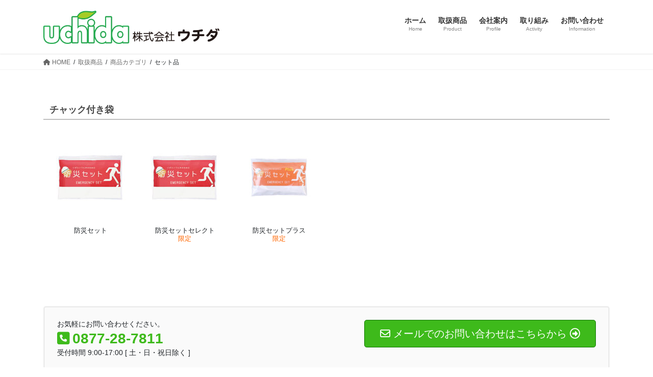

--- FILE ---
content_type: text/html
request_url: https://www.uchida-co2.com/product/category/set/
body_size: 8275
content:
<!DOCTYPE html><html dir="ltr" lang="ja"><head><meta charset="utf-8"><meta http-equiv="X-UA-Compatible" content="IE=edge"><meta name="viewport" content="width=device-width, initial-scale=1"><link media="all" href="https://www.uchida-co2.com/wp-content/cache/autoptimize/css/autoptimize_fa00d3eea470881fad978756fc525435.css" rel="stylesheet"><link media="print" href="https://www.uchida-co2.com/wp-content/cache/autoptimize/css/autoptimize_a8b4ee3db1da019d68c77b2b55afa9a0.css" rel="stylesheet"><title>セット品 | 株式会社ウチダ</title><meta name="description" content="チャック付き袋 防災セット 防災セットセレクト 限定 防災セットプラス 限定" /><meta name="robots" content="max-snippet:-1, max-image-preview:large, max-video-preview:-1" /><meta name="google-site-verification" content="ZNh4q_ze9vq2cO7DLkTnQWzJ2CA9AZTQrqzZ1xBQcqI" /><link rel="canonical" href="https://www.uchida-co2.com/product/category/set/" /><meta name="generator" content="All in One SEO (AIOSEO) 4.9.2" /> <script type="application/ld+json" class="aioseo-schema">{"@context":"https:\/\/schema.org","@graph":[{"@type":"BreadcrumbList","@id":"https:\/\/www.uchida-co2.com\/product\/category\/set\/#breadcrumblist","itemListElement":[{"@type":"ListItem","@id":"https:\/\/www.uchida-co2.com#listItem","position":1,"name":"\u30db\u30fc\u30e0","item":"https:\/\/www.uchida-co2.com","nextItem":{"@type":"ListItem","@id":"https:\/\/www.uchida-co2.com\/product\/#listItem","name":"\u53d6\u6271\u5546\u54c1"}},{"@type":"ListItem","@id":"https:\/\/www.uchida-co2.com\/product\/#listItem","position":2,"name":"\u53d6\u6271\u5546\u54c1","item":"https:\/\/www.uchida-co2.com\/product\/","nextItem":{"@type":"ListItem","@id":"https:\/\/www.uchida-co2.com\/product\/category\/#listItem","name":"\u5546\u54c1\u30ab\u30c6\u30b4\u30ea"},"previousItem":{"@type":"ListItem","@id":"https:\/\/www.uchida-co2.com#listItem","name":"\u30db\u30fc\u30e0"}},{"@type":"ListItem","@id":"https:\/\/www.uchida-co2.com\/product\/category\/#listItem","position":3,"name":"\u5546\u54c1\u30ab\u30c6\u30b4\u30ea","item":"https:\/\/www.uchida-co2.com\/product\/category\/","nextItem":{"@type":"ListItem","@id":"https:\/\/www.uchida-co2.com\/product\/category\/set\/#listItem","name":"\u30bb\u30c3\u30c8\u54c1"},"previousItem":{"@type":"ListItem","@id":"https:\/\/www.uchida-co2.com\/product\/#listItem","name":"\u53d6\u6271\u5546\u54c1"}},{"@type":"ListItem","@id":"https:\/\/www.uchida-co2.com\/product\/category\/set\/#listItem","position":4,"name":"\u30bb\u30c3\u30c8\u54c1","previousItem":{"@type":"ListItem","@id":"https:\/\/www.uchida-co2.com\/product\/category\/#listItem","name":"\u5546\u54c1\u30ab\u30c6\u30b4\u30ea"}}]},{"@type":"Organization","@id":"https:\/\/www.uchida-co2.com\/#organization","name":"\u682a\u5f0f\u4f1a\u793e\u30a6\u30c1\u30c0","description":"\u30a6\u30a7\u30c3\u30c8\u30c6\u30a3\u30c3\u30b7\u30e5\u30fb\u30c6\u30a3\u30c3\u30b7\u30e5\u30da\u30fc\u30d1\u30fc\u30fb\u3046\u3061\u308f\u7b49\u30ce\u30d9\u30eb\u30c6\u30a3\u5c02\u9580\u306e\u7d19\u52a0\u5de5\u30e1\u30fc\u30ab\u30fc","url":"https:\/\/www.uchida-co2.com\/","logo":{"@type":"ImageObject","url":"https:\/\/www.uchida-co2.com\/wp-content\/uploads\/2019\/04\/uchida01.jpg","@id":"https:\/\/www.uchida-co2.com\/product\/category\/set\/#organizationLogo","width":594,"height":112},"image":{"@id":"https:\/\/www.uchida-co2.com\/product\/category\/set\/#organizationLogo"},"sameAs":["https:\/\/www.facebook.com\/-470683279658710\/"]},{"@type":"WebPage","@id":"https:\/\/www.uchida-co2.com\/product\/category\/set\/#webpage","url":"https:\/\/www.uchida-co2.com\/product\/category\/set\/","name":"\u30bb\u30c3\u30c8\u54c1 | \u682a\u5f0f\u4f1a\u793e\u30a6\u30c1\u30c0","description":"\u30c1\u30e3\u30c3\u30af\u4ed8\u304d\u888b \u9632\u707d\u30bb\u30c3\u30c8 \u9632\u707d\u30bb\u30c3\u30c8\u30bb\u30ec\u30af\u30c8 \u9650\u5b9a \u9632\u707d\u30bb\u30c3\u30c8\u30d7\u30e9\u30b9 \u9650\u5b9a","inLanguage":"ja","isPartOf":{"@id":"https:\/\/www.uchida-co2.com\/#website"},"breadcrumb":{"@id":"https:\/\/www.uchida-co2.com\/product\/category\/set\/#breadcrumblist"},"datePublished":"2019-05-01T13:20:38+09:00","dateModified":"2025-11-20T09:20:46+09:00"},{"@type":"WebSite","@id":"https:\/\/www.uchida-co2.com\/#website","url":"https:\/\/www.uchida-co2.com\/","name":"\u682a\u5f0f\u4f1a\u793e\u30a6\u30c1\u30c0","description":"\u30a6\u30a7\u30c3\u30c8\u30c6\u30a3\u30c3\u30b7\u30e5\u30fb\u30c6\u30a3\u30c3\u30b7\u30e5\u30da\u30fc\u30d1\u30fc\u30fb\u3046\u3061\u308f\u7b49\u30ce\u30d9\u30eb\u30c6\u30a3\u5c02\u9580\u306e\u7d19\u52a0\u5de5\u30e1\u30fc\u30ab\u30fc","inLanguage":"ja","publisher":{"@id":"https:\/\/www.uchida-co2.com\/#organization"}}]}</script> <link rel='dns-prefetch' href='//www.googletagmanager.com' /><link rel="alternate" type="application/rss+xml" title="株式会社ウチダ &raquo; フィード" href="https://www.uchida-co2.com/feed/" /><link rel="alternate" type="application/rss+xml" title="株式会社ウチダ &raquo; コメントフィード" href="https://www.uchida-co2.com/comments/feed/" /><link rel="alternate" title="oEmbed (JSON)" type="application/json+oembed" href="https://www.uchida-co2.com/wp-json/oembed/1.0/embed?url=https%3A%2F%2Fwww.uchida-co2.com%2Fproduct%2Fcategory%2Fset%2F" /><link rel="alternate" title="oEmbed (XML)" type="text/xml+oembed" href="https://www.uchida-co2.com/wp-json/oembed/1.0/embed?url=https%3A%2F%2Fwww.uchida-co2.com%2Fproduct%2Fcategory%2Fset%2F&#038;format=xml" /><link rel='preload' id='msl-custom-css-preload' href='https://www.uchida-co2.com/wp-content/cache/autoptimize/css/autoptimize_single_b07aed2a46e9be585094fd15fee94676.css?ver=20.2' as='style' onload="this.onload=null;this.rel='stylesheet'"/><link rel='stylesheet' id='msl-custom-css' href='https://www.uchida-co2.com/wp-content/cache/autoptimize/css/autoptimize_single_b07aed2a46e9be585094fd15fee94676.css?ver=20.2' media='print' onload="this.media='all'; this.onload=null;"> <script type="text/javascript" src="https://www.uchida-co2.com/wp-includes/js/jquery/jquery.min.js?ver=3.7.1" id="jquery-core-js"></script> <link rel="https://api.w.org/" href="https://www.uchida-co2.com/wp-json/" /><link rel="alternate" title="JSON" type="application/json" href="https://www.uchida-co2.com/wp-json/wp/v2/pages/200" /><link rel="EditURI" type="application/rsd+xml" title="RSD" href="https://www.uchida-co2.com/xmlrpc.php?rsd" /><meta name="generator" content="WordPress 6.9" /><link rel='shortlink' href='https://www.uchida-co2.com/?p=200' /><meta name="generator" content="Site Kit by Google 1.168.0" /><script>var ms_grabbing_curosr = 'https://www.uchida-co2.com/wp-content/plugins/master-slider/public/assets/css/common/grabbing.cur', ms_grab_curosr = 'https://www.uchida-co2.com/wp-content/plugins/master-slider/public/assets/css/common/grab.cur';</script> <meta name="generator" content="MasterSlider 3.11.0 - Responsive Touch Image Slider | avt.li/msf" />  <script type="text/javascript">( function( w, d, s, l, i ) {
				w[l] = w[l] || [];
				w[l].push( {'gtm.start': new Date().getTime(), event: 'gtm.js'} );
				var f = d.getElementsByTagName( s )[0],
					j = d.createElement( s ), dl = l != 'dataLayer' ? '&l=' + l : '';
				j.async = true;
				j.src = 'https://www.googletagmanager.com/gtm.js?id=' + i + dl;
				f.parentNode.insertBefore( j, f );
			} )( window, document, 'script', 'dataLayer', 'GTM-5VB4H4C' );</script> <meta property="og:site_name" content="株式会社ウチダ" /><meta property="og:url" content="https://www.uchida-co2.com/product/category/set/" /><meta property="og:title" content="セット品 | 株式会社ウチダ" /><meta property="og:description" content="チャック付き袋防災セット防災セットセレクト限定防災セットプラス限定" /><meta property="og:type" content="article" /><meta property="og:image" content="https://www.uchida-co2.com/wp-content/uploads/2025/08/OGP_fb.jpg" /><meta property="og:image:width" content="1640" /><meta property="og:image:height" content="856" /><meta name="twitter:card" content="summary_large_image"><meta name="twitter:description" content="チャック付き袋防災セット防災セットセレクト限定防災セットプラス限定"><meta name="twitter:title" content="セット品 | 株式会社ウチダ"><meta name="twitter:url" content="https://www.uchida-co2.com/product/category/set/"><meta name="twitter:image" content="https://www.uchida-co2.com/wp-content/uploads/2025/08/OGP_fb.jpg"><meta name="twitter:domain" content="www.uchida-co2.com"><link rel="icon" href="https://www.uchida-co2.com/wp-content/uploads/2019/04/favicon.ico" sizes="32x32" /><link rel="icon" href="https://www.uchida-co2.com/wp-content/uploads/2019/04/favicon.ico" sizes="192x192" /><link rel="apple-touch-icon" href="https://www.uchida-co2.com/wp-content/uploads/2019/04/favicon.ico" /><meta name="msapplication-TileImage" content="https://www.uchida-co2.com/wp-content/uploads/2019/04/favicon.ico" /></head><body class="wp-singular page-template page-template-_g2 page-template-page-onecolumn page-template-_g2page-onecolumn-php page page-id-200 page-parent page-child parent-pageid-1569 wp-theme-lightning wp-child-theme-lightning_child _masterslider _ms_version_3.11.0 metaslider-plugin fa_v6_css post-name-set post-type-page bootstrap4 device-pc"> <a class="skip-link screen-reader-text" href="#main">コンテンツへスキップ</a> <a class="skip-link screen-reader-text" href="#vk-mobile-nav">ナビゲーションに移動</a> <noscript> <iframe src="https://www.googletagmanager.com/ns.html?id=GTM-5VB4H4C" height="0" width="0" style="display:none;visibility:hidden"></iframe> </noscript><header class="siteHeader"><div class="container siteHeadContainer"><div class="navbar-header"><p class="navbar-brand siteHeader_logo"> <a href="https://www.uchida-co2.com/"> <span><img src="https://www.uchida-co2.com/wp-content/uploads/2025/11/uchida01.webp" alt="株式会社ウチダ" /></span> </a></p></div><div id="gMenu_outer" class="gMenu_outer"><nav class="menu-%e3%83%a1%e3%82%a4%e3%83%b3%e3%83%a1%e3%83%8b%e3%83%a5%e3%83%bc-container"><ul id="menu-%e3%83%a1%e3%82%a4%e3%83%b3%e3%83%a1%e3%83%8b%e3%83%a5%e3%83%bc" class="menu gMenu vk-menu-acc"><li id="menu-item-92" class="menu-item menu-item-type-custom menu-item-object-custom menu-item-home"><a href="https://www.uchida-co2.com/"><strong class="gMenu_name">ホーム</strong><span class="gMenu_description">Home</span></a></li><li id="menu-item-16283" class="menu-item menu-item-type-custom menu-item-object-custom menu-item-has-children"><a href="#"><strong class="gMenu_name">取扱商品</strong><span class="gMenu_description">Product</span></a><ul class="sub-menu"><li id="menu-item-1574" class="menu-item menu-item-type-post_type menu-item-object-page current-page-ancestor"><a href="https://www.uchida-co2.com/product/category/">商品カテゴリ</a></li><li id="menu-item-1899" class="menu-item menu-item-type-post_type menu-item-object-page"><a href="https://www.uchida-co2.com/product/feature/">おすすめカテゴリ</a></li><li id="menu-item-1573" class="menu-item menu-item-type-post_type menu-item-object-page"><a href="https://www.uchida-co2.com/product/catalog/">カタログ・チラシ</a></li></ul></li><li id="menu-item-16284" class="menu-item menu-item-type-custom menu-item-object-custom menu-item-has-children"><a href="#"><strong class="gMenu_name">会社案内</strong><span class="gMenu_description">Profile</span></a><ul class="sub-menu"><li id="menu-item-13129" class="menu-item menu-item-type-post_type menu-item-object-page"><a href="https://www.uchida-co2.com/companybrochure/">ご挨拶</a></li><li id="menu-item-96" class="menu-item menu-item-type-post_type menu-item-object-page"><a href="https://www.uchida-co2.com/companybrochure/companyprofile/">会社概要・沿革</a></li><li id="menu-item-95" class="menu-item menu-item-type-post_type menu-item-object-page"><a href="https://www.uchida-co2.com/companybrochure/access/">アクセス</a></li><li id="menu-item-94" class="menu-item menu-item-type-post_type menu-item-object-page"><a href="https://www.uchida-co2.com/companybrochure/factory/">工場動画</a></li></ul></li><li id="menu-item-16281" class="menu-item menu-item-type-custom menu-item-object-custom menu-item-has-children"><a href="#"><strong class="gMenu_name">取り組み</strong><span class="gMenu_description">Activity</span></a><ul class="sub-menu"><li id="menu-item-13124" class="menu-item menu-item-type-post_type menu-item-object-page"><a href="https://www.uchida-co2.com/csr/">CSR</a></li><li id="menu-item-5705" class="menu-item menu-item-type-post_type menu-item-object-page"><a href="https://www.uchida-co2.com/sdgs/">SDGs</a></li><li id="menu-item-12697" class="menu-item menu-item-type-post_type menu-item-object-page menu-item-has-children"><a href="https://www.uchida-co2.com/digitaltransformation/">DX戦略</a><ul class="sub-menu"><li id="menu-item-16700" class="menu-item menu-item-type-post_type menu-item-object-page"><a href="https://www.uchida-co2.com/digitaltransformation/">DX戦略</a></li><li id="menu-item-15235" class="menu-item menu-item-type-post_type menu-item-object-page"><a href="https://www.uchida-co2.com/digitaltransformation/digitaltransformation_production/">製造DX</a></li><li id="menu-item-16106" class="menu-item menu-item-type-post_type menu-item-object-page"><a href="https://www.uchida-co2.com/digitaltransformation/digitaltransformation_current/">DXの現状と今後の予定</a></li></ul></li><li id="menu-item-12696" class="menu-item menu-item-type-post_type menu-item-object-page"><a href="https://www.uchida-co2.com/bcp/">BCP</a></li><li id="menu-item-16286" class="menu-item menu-item-type-post_type menu-item-object-page"><a href="https://www.uchida-co2.com/workstylereform/">働き方改革</a></li></ul></li><li id="menu-item-91" class="menu-item menu-item-type-post_type menu-item-object-page"><a href="https://www.uchida-co2.com/contactus/"><strong class="gMenu_name">お問い合わせ</strong><span class="gMenu_description">Information</span></a></li></ul></nav></div></div></header><div class="section page-header"><div class="container"><div class="row"><div class="col-md-12"><h1 class="page-header_pageTitle"> セット品</h1></div></div></div></div><div class="section breadSection"><div class="container"><div class="row"><ol class="breadcrumb" itemscope itemtype="https://schema.org/BreadcrumbList"><li id="panHome" itemprop="itemListElement" itemscope itemtype="http://schema.org/ListItem"><a itemprop="item" href="https://www.uchida-co2.com/"><span itemprop="name"><i class="fa fa-home"></i> HOME</span></a><meta itemprop="position" content="1" /></li><li itemprop="itemListElement" itemscope itemtype="http://schema.org/ListItem"><a itemprop="item" href="https://www.uchida-co2.com/product/"><span itemprop="name">取扱商品</span></a><meta itemprop="position" content="2" /></li><li itemprop="itemListElement" itemscope itemtype="http://schema.org/ListItem"><a itemprop="item" href="https://www.uchida-co2.com/product/category/"><span itemprop="name">商品カテゴリ</span></a><meta itemprop="position" content="3" /></li><li><span>セット品</span><meta itemprop="position" content="4" /></li></ol></div></div></div><div class="section siteContent"><div class="container"><div class="row"><div class="col mainSection mainSection-col-one" id="main" role="main"><article id="post-200" class="post-200 page type-page status-publish hentry"><div class="entry-body"><h4 style="text-align: left;"><strong><span style="font-size: 18px;">チャック付き袋</span></strong></h4><div class="col_6"><div><p><a href="https://wp.me/PaWlqP-96"><noscript><img decoding="async" class="wp-image-7128 size-thumbnail aligncenter" src="https://www.uchida-co2.com/wp-content/uploads/2021/06/000Y0023-14-150x150.jpg" alt="" width="150" height="150" /></noscript><img decoding="async" class="lazyload wp-image-7128 size-thumbnail aligncenter" src='data:image/svg+xml,%3Csvg%20xmlns=%22http://www.w3.org/2000/svg%22%20viewBox=%220%200%20150%20150%22%3E%3C/svg%3E' data-src="https://www.uchida-co2.com/wp-content/uploads/2021/06/000Y0023-14-150x150.jpg" alt="" width="150" height="150" /></a></p><p style="text-align: center;"><span style="font-size: 13px;">防災セット</span></p></div><div><p><a href="https://www.uchida-co2.com/product/category/set/emergency_select/"><noscript><img decoding="async" class="wp-image-7128 size-thumbnail aligncenter" src="https://www.uchida-co2.com/wp-content/uploads/2021/06/000Y0023-14-150x150.jpg" alt="" width="150" height="150" /></noscript><img decoding="async" class="lazyload wp-image-7128 size-thumbnail aligncenter" src='data:image/svg+xml,%3Csvg%20xmlns=%22http://www.w3.org/2000/svg%22%20viewBox=%220%200%20150%20150%22%3E%3C/svg%3E' data-src="https://www.uchida-co2.com/wp-content/uploads/2021/06/000Y0023-14-150x150.jpg" alt="" width="150" height="150" /></a></p><p style="text-align: center;"><span style="font-size: 13px;">防災セットセレクト<br /> <span style="color: #ff6600;">限定</span></span></p></div><div><p><a href="https://www.uchida-co2.com/product/category/set/emergency_plus/"><noscript><img decoding="async" class="wp-image-7128 size-thumbnail aligncenter" src="https://www.uchida-co2.com/wp-content/uploads/2024/08/emergency_plus_image6-150x150.jpg" alt="" width="150" height="150" /></noscript><img decoding="async" class="lazyload wp-image-7128 size-thumbnail aligncenter" src='data:image/svg+xml,%3Csvg%20xmlns=%22http://www.w3.org/2000/svg%22%20viewBox=%220%200%20150%20150%22%3E%3C/svg%3E' data-src="https://www.uchida-co2.com/wp-content/uploads/2024/08/emergency_plus_image6-150x150.jpg" alt="" width="150" height="150" /></a></p><p style="text-align: center;"><span style="font-size: 13px;">防災セットプラス<br /> <span style="color: #ff6600;">限定</span></span></p></div></div></div></article></div></div></div></div><div class="section sectionBox siteContent_after"><div class="container "><div class="row "><div class="col-md-12 "><aside class="widget widget_vkexunit_contact_section" id="vkexunit_contact_section-7"><section class="veu_contact veu_contentAddSection vk_contact veu_card veu_contact-layout-horizontal"><div class="contact_frame veu_card_inner"><p class="contact_txt"><span class="contact_txt_catch">お気軽にお問い合わせください。</span><span class="contact_txt_tel veu_color_txt_key"><i class="contact_txt_tel_icon fas fa-phone-square"></i>0877-28-7811</span><span class="contact_txt_time">受付時間 9:00-17:00 [ 土・日・祝日除く ]</span></p><a href="https://www.uchida-co2.com/contactus/" class="btn btn-primary btn-lg contact_bt"><span class="contact_bt_txt"><i class="far fa-envelope"></i> メールでのお問い合わせはこちらから <i class="far fa-arrow-alt-circle-right"></i></span></a></div></section></aside></div></div></div></div><footer class="section siteFooter"><div class="footerMenu"><div class="container"><nav class="menu-%e3%83%95%e3%83%83%e3%82%bf%e3%83%bc%e3%83%a1%e3%83%8b%e3%83%a5%e3%83%bc-container"><ul id="menu-%e3%83%95%e3%83%83%e3%82%bf%e3%83%bc%e3%83%a1%e3%83%8b%e3%83%a5%e3%83%bc" class="menu nav"><li id="menu-item-99" class="menu-item menu-item-type-post_type menu-item-object-page menu-item-99"><a href="https://www.uchida-co2.com/sitemap/">サイトマップ</a></li><li id="menu-item-7920" class="menu-item menu-item-type-post_type menu-item-object-page menu-item-privacy-policy menu-item-7920"><a rel="privacy-policy" href="https://www.uchida-co2.com/privacy/">個人情報保護ポリシー</a></li></ul></nav></div></div><div class="container sectionBox footerWidget"><div class="row"><div class="col-md-4"><aside class="widget widget_wp_widget_vkexunit_profile" id="wp_widget_vkexunit_profile-2"><div class="veu_profile"><div class="profile" ><div class="media_outer media_left" style="width:150px;"><noscript><img class="profile_media" src="https://www.uchida-co2.com/wp-content/uploads/2019/04/footer.png" alt="footer" /></noscript><img class="lazyload profile_media" src='data:image/svg+xml,%3Csvg%20xmlns=%22http://www.w3.org/2000/svg%22%20viewBox=%220%200%20210%20140%22%3E%3C/svg%3E' data-src="https://www.uchida-co2.com/wp-content/uploads/2019/04/footer.png" alt="footer" /></div><p class="profile_text">株式会社ウチダ<br /> 〒763-0095<br /> 香川県丸亀市垂水町3001-2<br /> TEL  0877-28-7811<br /> FAX 050-3737-3416</p></div></div></aside></div><div class="col-md-4"></div><div class="col-md-4"></div></div></div><div class="container sectionBox copySection text-center"><p>Copyright &copy; 株式会社ウチダ All Rights Reserved.</p><p>Powered by <a href="https://wordpress.org/">WordPress</a> with <a href="https://wordpress.org/themes/lightning/" target="_blank" title="Free WordPress Theme Lightning">Lightning Theme</a> &amp; <a href="https://wordpress.org/plugins/vk-all-in-one-expansion-unit/" target="_blank">VK All in One Expansion Unit</a></p></div></footer><div id="vk-mobile-nav-menu-btn" class="vk-mobile-nav-menu-btn">MENU</div><div class="vk-mobile-nav vk-mobile-nav-drop-in" id="vk-mobile-nav"><nav class="vk-mobile-nav-menu-outer" role="navigation"><ul id="menu-%e3%83%a1%e3%82%a4%e3%83%b3%e3%83%a1%e3%83%8b%e3%83%a5%e3%83%bc-1" class="vk-menu-acc menu"><li id="menu-item-92" class="menu-item menu-item-type-custom menu-item-object-custom menu-item-home menu-item-92"><a href="https://www.uchida-co2.com/">ホーム</a></li><li id="menu-item-16283" class="menu-item menu-item-type-custom menu-item-object-custom menu-item-has-children menu-item-16283"><a href="#">取扱商品</a><ul class="sub-menu"><li id="menu-item-1574" class="menu-item menu-item-type-post_type menu-item-object-page current-page-ancestor menu-item-1574"><a href="https://www.uchida-co2.com/product/category/">商品カテゴリ</a></li><li id="menu-item-1899" class="menu-item menu-item-type-post_type menu-item-object-page menu-item-1899"><a href="https://www.uchida-co2.com/product/feature/">おすすめカテゴリ</a></li><li id="menu-item-1573" class="menu-item menu-item-type-post_type menu-item-object-page menu-item-1573"><a href="https://www.uchida-co2.com/product/catalog/">カタログ・チラシ</a></li></ul></li><li id="menu-item-16284" class="menu-item menu-item-type-custom menu-item-object-custom menu-item-has-children menu-item-16284"><a href="#">会社案内</a><ul class="sub-menu"><li id="menu-item-13129" class="menu-item menu-item-type-post_type menu-item-object-page menu-item-13129"><a href="https://www.uchida-co2.com/companybrochure/">ご挨拶</a></li><li id="menu-item-96" class="menu-item menu-item-type-post_type menu-item-object-page menu-item-96"><a href="https://www.uchida-co2.com/companybrochure/companyprofile/">会社概要・沿革</a></li><li id="menu-item-95" class="menu-item menu-item-type-post_type menu-item-object-page menu-item-95"><a href="https://www.uchida-co2.com/companybrochure/access/">アクセス</a></li><li id="menu-item-94" class="menu-item menu-item-type-post_type menu-item-object-page menu-item-94"><a href="https://www.uchida-co2.com/companybrochure/factory/">工場動画</a></li></ul></li><li id="menu-item-16281" class="menu-item menu-item-type-custom menu-item-object-custom menu-item-has-children menu-item-16281"><a href="#">取り組み</a><ul class="sub-menu"><li id="menu-item-13124" class="menu-item menu-item-type-post_type menu-item-object-page menu-item-13124"><a href="https://www.uchida-co2.com/csr/">CSR</a></li><li id="menu-item-5705" class="menu-item menu-item-type-post_type menu-item-object-page menu-item-5705"><a href="https://www.uchida-co2.com/sdgs/">SDGs</a></li><li id="menu-item-12697" class="menu-item menu-item-type-post_type menu-item-object-page menu-item-has-children menu-item-12697"><a href="https://www.uchida-co2.com/digitaltransformation/">DX戦略</a><ul class="sub-menu"><li id="menu-item-16700" class="menu-item menu-item-type-post_type menu-item-object-page menu-item-16700"><a href="https://www.uchida-co2.com/digitaltransformation/">DX戦略</a></li><li id="menu-item-15235" class="menu-item menu-item-type-post_type menu-item-object-page menu-item-15235"><a href="https://www.uchida-co2.com/digitaltransformation/digitaltransformation_production/">製造DX</a></li><li id="menu-item-16106" class="menu-item menu-item-type-post_type menu-item-object-page menu-item-16106"><a href="https://www.uchida-co2.com/digitaltransformation/digitaltransformation_current/">DXの現状と今後の予定</a></li></ul></li><li id="menu-item-12696" class="menu-item menu-item-type-post_type menu-item-object-page menu-item-12696"><a href="https://www.uchida-co2.com/bcp/">BCP</a></li><li id="menu-item-16286" class="menu-item menu-item-type-post_type menu-item-object-page menu-item-16286"><a href="https://www.uchida-co2.com/workstylereform/">働き方改革</a></li></ul></li><li id="menu-item-91" class="menu-item menu-item-type-post_type menu-item-object-page menu-item-91"><a href="https://www.uchida-co2.com/contactus/">お問い合わせ</a></li></ul></nav></div><script type="speculationrules">{"prefetch":[{"source":"document","where":{"and":[{"href_matches":"/*"},{"not":{"href_matches":["/wp-*.php","/wp-admin/*","/wp-content/uploads/*","/wp-content/*","/wp-content/plugins/*","/wp-content/themes/lightning_child/*","/wp-content/themes/lightning/_g2/*","/*\\?(.+)"]}},{"not":{"selector_matches":"a[rel~=\"nofollow\"]"}},{"not":{"selector_matches":".no-prefetch, .no-prefetch a"}}]},"eagerness":"conservative"}]}</script> <a href="#top" id="page_top" class="page_top_btn">PAGE TOP</a><noscript><style>.lazyload{display:none;}</style></noscript><script data-noptimize="1">window.lazySizesConfig=window.lazySizesConfig||{};window.lazySizesConfig.loadMode=1;</script><script async data-noptimize="1" src='https://www.uchida-co2.com/wp-content/plugins/autoptimize/classes/external/js/lazysizes.min.js?ao_version=3.1.14'></script><script type="module"  src="https://www.uchida-co2.com/wp-content/plugins/all-in-one-seo-pack/dist/Lite/assets/table-of-contents.95d0dfce.js?ver=4.9.2" id="aioseo/js/src/vue/standalone/blocks/table-of-contents/frontend.js-js"></script> <script type="text/javascript" id="vkExUnit_master-js-js-extra">var vkExOpt = {"ajax_url":"https://www.uchida-co2.com/wp-admin/admin-ajax.php","hatena_entry":"https://www.uchida-co2.com/wp-json/vk_ex_unit/v1/hatena_entry/","facebook_entry":"https://www.uchida-co2.com/wp-json/vk_ex_unit/v1/facebook_entry/","facebook_count_enable":"","entry_count":"1","entry_from_post":"","homeUrl":"https://www.uchida-co2.com/"};
//# sourceURL=vkExUnit_master-js-js-extra</script> <script type="text/javascript" id="lightning-js-js-extra">var lightningOpt = {"header_scrool":"1"};
//# sourceURL=lightning-js-js-extra</script> <script type="text/javascript" id="jquery-fancybox-js-extra">var efb_i18n = {"close":"Close","next":"Next","prev":"Previous","startSlideshow":"Start slideshow","toggleSize":"Toggle size"};
//# sourceURL=jquery-fancybox-js-extra</script> <script type="text/javascript" id="jquery-fancybox-js-after">var fb_timeout, fb_opts={'autoScale':true,'showCloseButton':true,'margin':20,'pixelRatio':'false','centerOnScroll':false,'enableEscapeButton':true,'overlayShow':true,'hideOnOverlayClick':true,'minVpHeight':320,'disableCoreLightbox':'true','enableBlockControls':'true','fancybox_openBlockControls':'true' };
if(typeof easy_fancybox_handler==='undefined'){
var easy_fancybox_handler=function(){
jQuery([".nolightbox","a.wp-block-file__button","a.pin-it-button","a[href*='pinterest.com\/pin\/create']","a[href*='facebook.com\/share']","a[href*='twitter.com\/share']"].join(',')).addClass('nofancybox');
jQuery('a.fancybox-close').on('click',function(e){e.preventDefault();jQuery.fancybox.close()});
/* IMG */
						var unlinkedImageBlocks=jQuery(".wp-block-image > img:not(.nofancybox,figure.nofancybox>img)");
						unlinkedImageBlocks.wrap(function() {
							var href = jQuery( this ).attr( "src" );
							return "<a href='" + href + "'></a>";
						});
var fb_IMG_select=jQuery('a[href*=".jpg" i]:not(.nofancybox,li.nofancybox>a,figure.nofancybox>a),area[href*=".jpg" i]:not(.nofancybox),a[href*=".jpeg" i]:not(.nofancybox,li.nofancybox>a,figure.nofancybox>a),area[href*=".jpeg" i]:not(.nofancybox),a[href*=".png" i]:not(.nofancybox,li.nofancybox>a,figure.nofancybox>a),area[href*=".png" i]:not(.nofancybox),a[href*=".webp" i]:not(.nofancybox,li.nofancybox>a,figure.nofancybox>a),area[href*=".webp" i]:not(.nofancybox)');
fb_IMG_select.addClass('fancybox image');
var fb_IMG_sections=jQuery('.gallery,.wp-block-gallery,.tiled-gallery,.wp-block-jetpack-tiled-gallery,.ngg-galleryoverview,.ngg-imagebrowser,.nextgen_pro_blog_gallery,.nextgen_pro_film,.nextgen_pro_horizontal_filmstrip,.ngg-pro-masonry-wrapper,.ngg-pro-mosaic-container,.nextgen_pro_sidescroll,.nextgen_pro_slideshow,.nextgen_pro_thumbnail_grid,.tiled-gallery');
fb_IMG_sections.each(function(){jQuery(this).find(fb_IMG_select).attr('rel','gallery-'+fb_IMG_sections.index(this));});
jQuery('a.fancybox,area.fancybox,.fancybox>a').each(function(){jQuery(this).fancybox(jQuery.extend(true,{},fb_opts,{'transition':'elastic','transitionIn':'elastic','easingIn':'easeOutBack','transitionOut':'elastic','easingOut':'easeInBack','opacity':false,'hideOnContentClick':false,'titleShow':true,'titlePosition':'outside','titleFromAlt':true,'showNavArrows':true,'enableKeyboardNav':true,'cyclic':false,'mouseWheel':'false'}))});
};};
jQuery(easy_fancybox_handler);jQuery(document).on('post-load',easy_fancybox_handler);

//# sourceURL=jquery-fancybox-js-after</script>    <script defer src="https://www.uchida-co2.com/wp-content/cache/autoptimize/js/autoptimize_cb64dd7486884a3bd294cb037a9901b5.js"></script></body></html><!-- WP Fastest Cache file was created in 0.720 seconds, on 2026年1月15日 @ 12:02 PM --><!-- via php -->